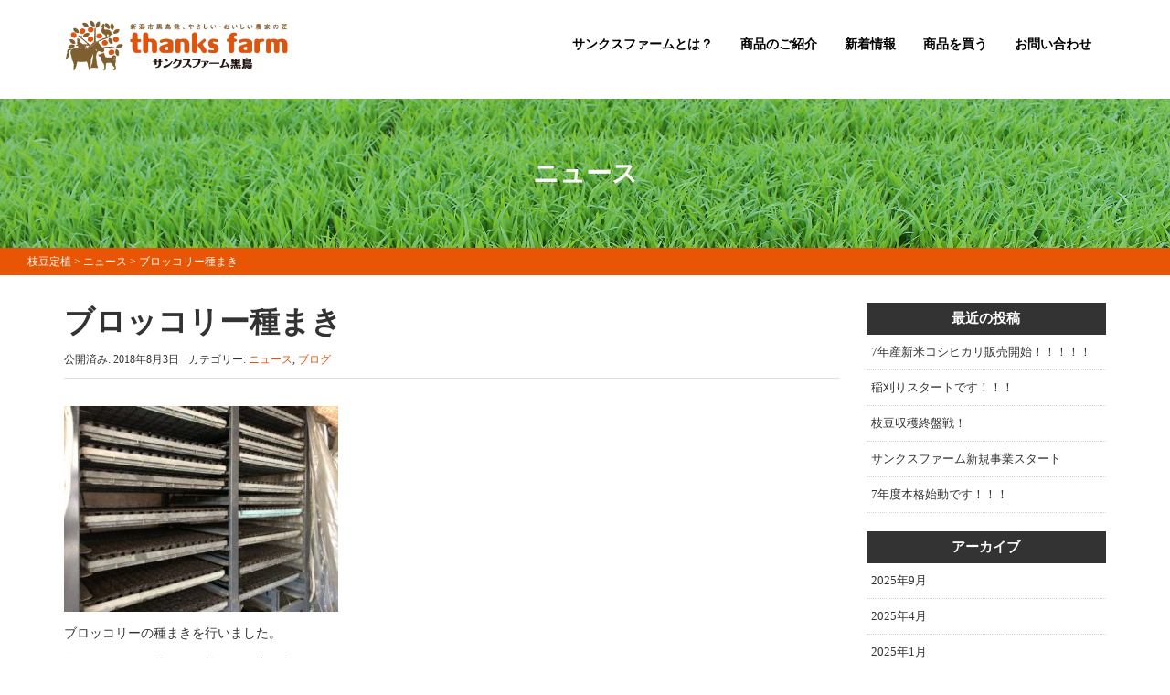

--- FILE ---
content_type: text/html; charset=UTF-8
request_url: https://thanksfarm.jp/news/%E3%83%96%E3%83%AD%E3%83%83%E3%82%B3%E3%83%AA%E3%83%BC%E7%A8%AE%E3%81%BE%E3%81%8D/
body_size: 11917
content:
<!DOCTYPE html>
<html dir="ltr" lang="ja" prefix="og: https://ogp.me/ns#">
<head prefix="og: http://ogp.me/ns# fb: http://ogp.me/ns/fb# article: http://ogp.me/ns/article#">
	<meta charset="UTF-8">
	<meta name="viewport" content="width=device-width, initial-scale=1.0, maximum-scale=1.0, user-scalable=0" />
	<link rel="pingback" href="https://thanksfarm.jp/wpthank/xmlrpc.php" />
	<link rel="stylesheet" href="https://thanksfarm.jp/wpthank/wp-content/themes/thanksfarm/css/jquery.bxslider.css">
	<!--[if lt IE 9]>
	<script src="https://thanksfarm.jp/wpthank/wp-content/themes/habakiri/js/html5shiv.min.js"></script>
	<![endif]-->
	<title>ブロッコリー種まき | サンクス・ファーム黒島</title>

		<!-- All in One SEO 4.6.3 - aioseo.com -->
		<meta name="robots" content="max-image-preview:large" />
		<link rel="canonical" href="https://thanksfarm.jp/news/%e3%83%96%e3%83%ad%e3%83%83%e3%82%b3%e3%83%aa%e3%83%bc%e7%a8%ae%e3%81%be%e3%81%8d/" />
		<meta name="generator" content="All in One SEO (AIOSEO) 4.6.3" />
		<meta property="og:locale" content="ja_JP" />
		<meta property="og:site_name" content="サンクス・ファーム黒島 | サンクスファーム黒鳥は新潟市西区、旧黒埼町で株式会社として、 米、黒埼茶豆等を生産し、地域を担う組織を目標とする会社です。" />
		<meta property="og:type" content="article" />
		<meta property="og:title" content="ブロッコリー種まき | サンクス・ファーム黒島" />
		<meta property="og:url" content="https://thanksfarm.jp/news/%e3%83%96%e3%83%ad%e3%83%83%e3%82%b3%e3%83%aa%e3%83%bc%e7%a8%ae%e3%81%be%e3%81%8d/" />
		<meta property="article:published_time" content="2018-08-03T09:45:02+00:00" />
		<meta property="article:modified_time" content="2018-08-03T09:45:02+00:00" />
		<meta name="twitter:card" content="summary_large_image" />
		<meta name="twitter:title" content="ブロッコリー種まき | サンクス・ファーム黒島" />
		<script type="application/ld+json" class="aioseo-schema">
			{"@context":"https:\/\/schema.org","@graph":[{"@type":"Article","@id":"https:\/\/thanksfarm.jp\/news\/%e3%83%96%e3%83%ad%e3%83%83%e3%82%b3%e3%83%aa%e3%83%bc%e7%a8%ae%e3%81%be%e3%81%8d\/#article","name":"\u30d6\u30ed\u30c3\u30b3\u30ea\u30fc\u7a2e\u307e\u304d | \u30b5\u30f3\u30af\u30b9\u30fb\u30d5\u30a1\u30fc\u30e0\u9ed2\u5cf6","headline":"\u30d6\u30ed\u30c3\u30b3\u30ea\u30fc\u7a2e\u307e\u304d","author":{"@id":"https:\/\/thanksfarm.jp\/author\/thanks01\/#author"},"publisher":{"@id":"https:\/\/thanksfarm.jp\/#organization"},"image":{"@type":"ImageObject","url":"https:\/\/thanksfarm.jp\/wpthank\/wp-content\/uploads\/2018\/08\/a-300x225.jpeg","@id":"https:\/\/thanksfarm.jp\/news\/%e3%83%96%e3%83%ad%e3%83%83%e3%82%b3%e3%83%aa%e3%83%bc%e7%a8%ae%e3%81%be%e3%81%8d\/#articleImage"},"datePublished":"2018-08-03T18:45:02+09:00","dateModified":"2018-08-03T18:45:02+09:00","inLanguage":"ja","mainEntityOfPage":{"@id":"https:\/\/thanksfarm.jp\/news\/%e3%83%96%e3%83%ad%e3%83%83%e3%82%b3%e3%83%aa%e3%83%bc%e7%a8%ae%e3%81%be%e3%81%8d\/#webpage"},"isPartOf":{"@id":"https:\/\/thanksfarm.jp\/news\/%e3%83%96%e3%83%ad%e3%83%83%e3%82%b3%e3%83%aa%e3%83%bc%e7%a8%ae%e3%81%be%e3%81%8d\/#webpage"},"articleSection":"\u30cb\u30e5\u30fc\u30b9, \u30d6\u30ed\u30b0"},{"@type":"BreadcrumbList","@id":"https:\/\/thanksfarm.jp\/news\/%e3%83%96%e3%83%ad%e3%83%83%e3%82%b3%e3%83%aa%e3%83%bc%e7%a8%ae%e3%81%be%e3%81%8d\/#breadcrumblist","itemListElement":[{"@type":"ListItem","@id":"https:\/\/thanksfarm.jp\/#listItem","position":1,"name":"\u5bb6","item":"https:\/\/thanksfarm.jp\/","nextItem":"https:\/\/thanksfarm.jp\/news\/#listItem"},{"@type":"ListItem","@id":"https:\/\/thanksfarm.jp\/news\/#listItem","position":2,"name":"\u30cb\u30e5\u30fc\u30b9","item":"https:\/\/thanksfarm.jp\/news\/","nextItem":"https:\/\/thanksfarm.jp\/news\/%e3%83%96%e3%83%ad%e3%83%83%e3%82%b3%e3%83%aa%e3%83%bc%e7%a8%ae%e3%81%be%e3%81%8d\/#listItem","previousItem":"https:\/\/thanksfarm.jp\/#listItem"},{"@type":"ListItem","@id":"https:\/\/thanksfarm.jp\/news\/%e3%83%96%e3%83%ad%e3%83%83%e3%82%b3%e3%83%aa%e3%83%bc%e7%a8%ae%e3%81%be%e3%81%8d\/#listItem","position":3,"name":"\u30d6\u30ed\u30c3\u30b3\u30ea\u30fc\u7a2e\u307e\u304d","previousItem":"https:\/\/thanksfarm.jp\/news\/#listItem"}]},{"@type":"Organization","@id":"https:\/\/thanksfarm.jp\/#organization","name":"\u30b5\u30f3\u30af\u30b9\u30fb\u30d5\u30a1\u30fc\u30e0\u9ed2\u5cf6","url":"https:\/\/thanksfarm.jp\/"},{"@type":"Person","@id":"https:\/\/thanksfarm.jp\/author\/thanks01\/#author","url":"https:\/\/thanksfarm.jp\/author\/thanks01\/","name":"farmthanks"},{"@type":"WebPage","@id":"https:\/\/thanksfarm.jp\/news\/%e3%83%96%e3%83%ad%e3%83%83%e3%82%b3%e3%83%aa%e3%83%bc%e7%a8%ae%e3%81%be%e3%81%8d\/#webpage","url":"https:\/\/thanksfarm.jp\/news\/%e3%83%96%e3%83%ad%e3%83%83%e3%82%b3%e3%83%aa%e3%83%bc%e7%a8%ae%e3%81%be%e3%81%8d\/","name":"\u30d6\u30ed\u30c3\u30b3\u30ea\u30fc\u7a2e\u307e\u304d | \u30b5\u30f3\u30af\u30b9\u30fb\u30d5\u30a1\u30fc\u30e0\u9ed2\u5cf6","inLanguage":"ja","isPartOf":{"@id":"https:\/\/thanksfarm.jp\/#website"},"breadcrumb":{"@id":"https:\/\/thanksfarm.jp\/news\/%e3%83%96%e3%83%ad%e3%83%83%e3%82%b3%e3%83%aa%e3%83%bc%e7%a8%ae%e3%81%be%e3%81%8d\/#breadcrumblist"},"author":{"@id":"https:\/\/thanksfarm.jp\/author\/thanks01\/#author"},"creator":{"@id":"https:\/\/thanksfarm.jp\/author\/thanks01\/#author"},"datePublished":"2018-08-03T18:45:02+09:00","dateModified":"2018-08-03T18:45:02+09:00"},{"@type":"WebSite","@id":"https:\/\/thanksfarm.jp\/#website","url":"https:\/\/thanksfarm.jp\/","name":"\u30b5\u30f3\u30af\u30b9\u30fb\u30d5\u30a1\u30fc\u30e0\u9ed2\u5cf6","description":"\u30b5\u30f3\u30af\u30b9\u30d5\u30a1\u30fc\u30e0\u9ed2\u9ce5\u306f\u65b0\u6f5f\u5e02\u897f\u533a\u3001\u65e7\u9ed2\u57fc\u753a\u3067\u682a\u5f0f\u4f1a\u793e\u3068\u3057\u3066\u3001 \u7c73\u3001\u9ed2\u57fc\u8336\u8c46\u7b49\u3092\u751f\u7523\u3057\u3001\u5730\u57df\u3092\u62c5\u3046\u7d44\u7e54\u3092\u76ee\u6a19\u3068\u3059\u308b\u4f1a\u793e\u3067\u3059\u3002","inLanguage":"ja","publisher":{"@id":"https:\/\/thanksfarm.jp\/#organization"}}]}
		</script>
		<!-- All in One SEO -->

<link rel='dns-prefetch' href='//www.googletagmanager.com' />
<link rel="alternate" type="application/rss+xml" title="サンクス・ファーム黒島 &raquo; フィード" href="https://thanksfarm.jp/feed/" />
<link rel="alternate" type="application/rss+xml" title="サンクス・ファーム黒島 &raquo; コメントフィード" href="https://thanksfarm.jp/comments/feed/" />
<script type="text/javascript">
/* <![CDATA[ */
window._wpemojiSettings = {"baseUrl":"https:\/\/s.w.org\/images\/core\/emoji\/14.0.0\/72x72\/","ext":".png","svgUrl":"https:\/\/s.w.org\/images\/core\/emoji\/14.0.0\/svg\/","svgExt":".svg","source":{"concatemoji":"https:\/\/thanksfarm.jp\/wpthank\/wp-includes\/js\/wp-emoji-release.min.js?ver=b614daabf44bf16ea1dbccf5e638f15f"}};
/*! This file is auto-generated */
!function(i,n){var o,s,e;function c(e){try{var t={supportTests:e,timestamp:(new Date).valueOf()};sessionStorage.setItem(o,JSON.stringify(t))}catch(e){}}function p(e,t,n){e.clearRect(0,0,e.canvas.width,e.canvas.height),e.fillText(t,0,0);var t=new Uint32Array(e.getImageData(0,0,e.canvas.width,e.canvas.height).data),r=(e.clearRect(0,0,e.canvas.width,e.canvas.height),e.fillText(n,0,0),new Uint32Array(e.getImageData(0,0,e.canvas.width,e.canvas.height).data));return t.every(function(e,t){return e===r[t]})}function u(e,t,n){switch(t){case"flag":return n(e,"\ud83c\udff3\ufe0f\u200d\u26a7\ufe0f","\ud83c\udff3\ufe0f\u200b\u26a7\ufe0f")?!1:!n(e,"\ud83c\uddfa\ud83c\uddf3","\ud83c\uddfa\u200b\ud83c\uddf3")&&!n(e,"\ud83c\udff4\udb40\udc67\udb40\udc62\udb40\udc65\udb40\udc6e\udb40\udc67\udb40\udc7f","\ud83c\udff4\u200b\udb40\udc67\u200b\udb40\udc62\u200b\udb40\udc65\u200b\udb40\udc6e\u200b\udb40\udc67\u200b\udb40\udc7f");case"emoji":return!n(e,"\ud83e\udef1\ud83c\udffb\u200d\ud83e\udef2\ud83c\udfff","\ud83e\udef1\ud83c\udffb\u200b\ud83e\udef2\ud83c\udfff")}return!1}function f(e,t,n){var r="undefined"!=typeof WorkerGlobalScope&&self instanceof WorkerGlobalScope?new OffscreenCanvas(300,150):i.createElement("canvas"),a=r.getContext("2d",{willReadFrequently:!0}),o=(a.textBaseline="top",a.font="600 32px Arial",{});return e.forEach(function(e){o[e]=t(a,e,n)}),o}function t(e){var t=i.createElement("script");t.src=e,t.defer=!0,i.head.appendChild(t)}"undefined"!=typeof Promise&&(o="wpEmojiSettingsSupports",s=["flag","emoji"],n.supports={everything:!0,everythingExceptFlag:!0},e=new Promise(function(e){i.addEventListener("DOMContentLoaded",e,{once:!0})}),new Promise(function(t){var n=function(){try{var e=JSON.parse(sessionStorage.getItem(o));if("object"==typeof e&&"number"==typeof e.timestamp&&(new Date).valueOf()<e.timestamp+604800&&"object"==typeof e.supportTests)return e.supportTests}catch(e){}return null}();if(!n){if("undefined"!=typeof Worker&&"undefined"!=typeof OffscreenCanvas&&"undefined"!=typeof URL&&URL.createObjectURL&&"undefined"!=typeof Blob)try{var e="postMessage("+f.toString()+"("+[JSON.stringify(s),u.toString(),p.toString()].join(",")+"));",r=new Blob([e],{type:"text/javascript"}),a=new Worker(URL.createObjectURL(r),{name:"wpTestEmojiSupports"});return void(a.onmessage=function(e){c(n=e.data),a.terminate(),t(n)})}catch(e){}c(n=f(s,u,p))}t(n)}).then(function(e){for(var t in e)n.supports[t]=e[t],n.supports.everything=n.supports.everything&&n.supports[t],"flag"!==t&&(n.supports.everythingExceptFlag=n.supports.everythingExceptFlag&&n.supports[t]);n.supports.everythingExceptFlag=n.supports.everythingExceptFlag&&!n.supports.flag,n.DOMReady=!1,n.readyCallback=function(){n.DOMReady=!0}}).then(function(){return e}).then(function(){var e;n.supports.everything||(n.readyCallback(),(e=n.source||{}).concatemoji?t(e.concatemoji):e.wpemoji&&e.twemoji&&(t(e.twemoji),t(e.wpemoji)))}))}((window,document),window._wpemojiSettings);
/* ]]> */
</script>
<link rel='stylesheet' id='sbi_styles-css' href='https://thanksfarm.jp/wpthank/wp-content/plugins/instagram-feed/css/sbi-styles.min.css?ver=6.3.1' type='text/css' media='all' />
<style id='wp-emoji-styles-inline-css' type='text/css'>

	img.wp-smiley, img.emoji {
		display: inline !important;
		border: none !important;
		box-shadow: none !important;
		height: 1em !important;
		width: 1em !important;
		margin: 0 0.07em !important;
		vertical-align: -0.1em !important;
		background: none !important;
		padding: 0 !important;
	}
</style>
<link rel='stylesheet' id='wp-block-library-css' href='https://thanksfarm.jp/wpthank/wp-includes/css/dist/block-library/style.min.css?ver=b614daabf44bf16ea1dbccf5e638f15f' type='text/css' media='all' />
<style id='classic-theme-styles-inline-css' type='text/css'>
/*! This file is auto-generated */
.wp-block-button__link{color:#fff;background-color:#32373c;border-radius:9999px;box-shadow:none;text-decoration:none;padding:calc(.667em + 2px) calc(1.333em + 2px);font-size:1.125em}.wp-block-file__button{background:#32373c;color:#fff;text-decoration:none}
</style>
<style id='global-styles-inline-css' type='text/css'>
body{--wp--preset--color--black: #000000;--wp--preset--color--cyan-bluish-gray: #abb8c3;--wp--preset--color--white: #ffffff;--wp--preset--color--pale-pink: #f78da7;--wp--preset--color--vivid-red: #cf2e2e;--wp--preset--color--luminous-vivid-orange: #ff6900;--wp--preset--color--luminous-vivid-amber: #fcb900;--wp--preset--color--light-green-cyan: #7bdcb5;--wp--preset--color--vivid-green-cyan: #00d084;--wp--preset--color--pale-cyan-blue: #8ed1fc;--wp--preset--color--vivid-cyan-blue: #0693e3;--wp--preset--color--vivid-purple: #9b51e0;--wp--preset--gradient--vivid-cyan-blue-to-vivid-purple: linear-gradient(135deg,rgba(6,147,227,1) 0%,rgb(155,81,224) 100%);--wp--preset--gradient--light-green-cyan-to-vivid-green-cyan: linear-gradient(135deg,rgb(122,220,180) 0%,rgb(0,208,130) 100%);--wp--preset--gradient--luminous-vivid-amber-to-luminous-vivid-orange: linear-gradient(135deg,rgba(252,185,0,1) 0%,rgba(255,105,0,1) 100%);--wp--preset--gradient--luminous-vivid-orange-to-vivid-red: linear-gradient(135deg,rgba(255,105,0,1) 0%,rgb(207,46,46) 100%);--wp--preset--gradient--very-light-gray-to-cyan-bluish-gray: linear-gradient(135deg,rgb(238,238,238) 0%,rgb(169,184,195) 100%);--wp--preset--gradient--cool-to-warm-spectrum: linear-gradient(135deg,rgb(74,234,220) 0%,rgb(151,120,209) 20%,rgb(207,42,186) 40%,rgb(238,44,130) 60%,rgb(251,105,98) 80%,rgb(254,248,76) 100%);--wp--preset--gradient--blush-light-purple: linear-gradient(135deg,rgb(255,206,236) 0%,rgb(152,150,240) 100%);--wp--preset--gradient--blush-bordeaux: linear-gradient(135deg,rgb(254,205,165) 0%,rgb(254,45,45) 50%,rgb(107,0,62) 100%);--wp--preset--gradient--luminous-dusk: linear-gradient(135deg,rgb(255,203,112) 0%,rgb(199,81,192) 50%,rgb(65,88,208) 100%);--wp--preset--gradient--pale-ocean: linear-gradient(135deg,rgb(255,245,203) 0%,rgb(182,227,212) 50%,rgb(51,167,181) 100%);--wp--preset--gradient--electric-grass: linear-gradient(135deg,rgb(202,248,128) 0%,rgb(113,206,126) 100%);--wp--preset--gradient--midnight: linear-gradient(135deg,rgb(2,3,129) 0%,rgb(40,116,252) 100%);--wp--preset--font-size--small: 13px;--wp--preset--font-size--medium: 20px;--wp--preset--font-size--large: 36px;--wp--preset--font-size--x-large: 42px;--wp--preset--spacing--20: 0.44rem;--wp--preset--spacing--30: 0.67rem;--wp--preset--spacing--40: 1rem;--wp--preset--spacing--50: 1.5rem;--wp--preset--spacing--60: 2.25rem;--wp--preset--spacing--70: 3.38rem;--wp--preset--spacing--80: 5.06rem;--wp--preset--shadow--natural: 6px 6px 9px rgba(0, 0, 0, 0.2);--wp--preset--shadow--deep: 12px 12px 50px rgba(0, 0, 0, 0.4);--wp--preset--shadow--sharp: 6px 6px 0px rgba(0, 0, 0, 0.2);--wp--preset--shadow--outlined: 6px 6px 0px -3px rgba(255, 255, 255, 1), 6px 6px rgba(0, 0, 0, 1);--wp--preset--shadow--crisp: 6px 6px 0px rgba(0, 0, 0, 1);}:where(.is-layout-flex){gap: 0.5em;}:where(.is-layout-grid){gap: 0.5em;}body .is-layout-flow > .alignleft{float: left;margin-inline-start: 0;margin-inline-end: 2em;}body .is-layout-flow > .alignright{float: right;margin-inline-start: 2em;margin-inline-end: 0;}body .is-layout-flow > .aligncenter{margin-left: auto !important;margin-right: auto !important;}body .is-layout-constrained > .alignleft{float: left;margin-inline-start: 0;margin-inline-end: 2em;}body .is-layout-constrained > .alignright{float: right;margin-inline-start: 2em;margin-inline-end: 0;}body .is-layout-constrained > .aligncenter{margin-left: auto !important;margin-right: auto !important;}body .is-layout-constrained > :where(:not(.alignleft):not(.alignright):not(.alignfull)){max-width: var(--wp--style--global--content-size);margin-left: auto !important;margin-right: auto !important;}body .is-layout-constrained > .alignwide{max-width: var(--wp--style--global--wide-size);}body .is-layout-flex{display: flex;}body .is-layout-flex{flex-wrap: wrap;align-items: center;}body .is-layout-flex > *{margin: 0;}body .is-layout-grid{display: grid;}body .is-layout-grid > *{margin: 0;}:where(.wp-block-columns.is-layout-flex){gap: 2em;}:where(.wp-block-columns.is-layout-grid){gap: 2em;}:where(.wp-block-post-template.is-layout-flex){gap: 1.25em;}:where(.wp-block-post-template.is-layout-grid){gap: 1.25em;}.has-black-color{color: var(--wp--preset--color--black) !important;}.has-cyan-bluish-gray-color{color: var(--wp--preset--color--cyan-bluish-gray) !important;}.has-white-color{color: var(--wp--preset--color--white) !important;}.has-pale-pink-color{color: var(--wp--preset--color--pale-pink) !important;}.has-vivid-red-color{color: var(--wp--preset--color--vivid-red) !important;}.has-luminous-vivid-orange-color{color: var(--wp--preset--color--luminous-vivid-orange) !important;}.has-luminous-vivid-amber-color{color: var(--wp--preset--color--luminous-vivid-amber) !important;}.has-light-green-cyan-color{color: var(--wp--preset--color--light-green-cyan) !important;}.has-vivid-green-cyan-color{color: var(--wp--preset--color--vivid-green-cyan) !important;}.has-pale-cyan-blue-color{color: var(--wp--preset--color--pale-cyan-blue) !important;}.has-vivid-cyan-blue-color{color: var(--wp--preset--color--vivid-cyan-blue) !important;}.has-vivid-purple-color{color: var(--wp--preset--color--vivid-purple) !important;}.has-black-background-color{background-color: var(--wp--preset--color--black) !important;}.has-cyan-bluish-gray-background-color{background-color: var(--wp--preset--color--cyan-bluish-gray) !important;}.has-white-background-color{background-color: var(--wp--preset--color--white) !important;}.has-pale-pink-background-color{background-color: var(--wp--preset--color--pale-pink) !important;}.has-vivid-red-background-color{background-color: var(--wp--preset--color--vivid-red) !important;}.has-luminous-vivid-orange-background-color{background-color: var(--wp--preset--color--luminous-vivid-orange) !important;}.has-luminous-vivid-amber-background-color{background-color: var(--wp--preset--color--luminous-vivid-amber) !important;}.has-light-green-cyan-background-color{background-color: var(--wp--preset--color--light-green-cyan) !important;}.has-vivid-green-cyan-background-color{background-color: var(--wp--preset--color--vivid-green-cyan) !important;}.has-pale-cyan-blue-background-color{background-color: var(--wp--preset--color--pale-cyan-blue) !important;}.has-vivid-cyan-blue-background-color{background-color: var(--wp--preset--color--vivid-cyan-blue) !important;}.has-vivid-purple-background-color{background-color: var(--wp--preset--color--vivid-purple) !important;}.has-black-border-color{border-color: var(--wp--preset--color--black) !important;}.has-cyan-bluish-gray-border-color{border-color: var(--wp--preset--color--cyan-bluish-gray) !important;}.has-white-border-color{border-color: var(--wp--preset--color--white) !important;}.has-pale-pink-border-color{border-color: var(--wp--preset--color--pale-pink) !important;}.has-vivid-red-border-color{border-color: var(--wp--preset--color--vivid-red) !important;}.has-luminous-vivid-orange-border-color{border-color: var(--wp--preset--color--luminous-vivid-orange) !important;}.has-luminous-vivid-amber-border-color{border-color: var(--wp--preset--color--luminous-vivid-amber) !important;}.has-light-green-cyan-border-color{border-color: var(--wp--preset--color--light-green-cyan) !important;}.has-vivid-green-cyan-border-color{border-color: var(--wp--preset--color--vivid-green-cyan) !important;}.has-pale-cyan-blue-border-color{border-color: var(--wp--preset--color--pale-cyan-blue) !important;}.has-vivid-cyan-blue-border-color{border-color: var(--wp--preset--color--vivid-cyan-blue) !important;}.has-vivid-purple-border-color{border-color: var(--wp--preset--color--vivid-purple) !important;}.has-vivid-cyan-blue-to-vivid-purple-gradient-background{background: var(--wp--preset--gradient--vivid-cyan-blue-to-vivid-purple) !important;}.has-light-green-cyan-to-vivid-green-cyan-gradient-background{background: var(--wp--preset--gradient--light-green-cyan-to-vivid-green-cyan) !important;}.has-luminous-vivid-amber-to-luminous-vivid-orange-gradient-background{background: var(--wp--preset--gradient--luminous-vivid-amber-to-luminous-vivid-orange) !important;}.has-luminous-vivid-orange-to-vivid-red-gradient-background{background: var(--wp--preset--gradient--luminous-vivid-orange-to-vivid-red) !important;}.has-very-light-gray-to-cyan-bluish-gray-gradient-background{background: var(--wp--preset--gradient--very-light-gray-to-cyan-bluish-gray) !important;}.has-cool-to-warm-spectrum-gradient-background{background: var(--wp--preset--gradient--cool-to-warm-spectrum) !important;}.has-blush-light-purple-gradient-background{background: var(--wp--preset--gradient--blush-light-purple) !important;}.has-blush-bordeaux-gradient-background{background: var(--wp--preset--gradient--blush-bordeaux) !important;}.has-luminous-dusk-gradient-background{background: var(--wp--preset--gradient--luminous-dusk) !important;}.has-pale-ocean-gradient-background{background: var(--wp--preset--gradient--pale-ocean) !important;}.has-electric-grass-gradient-background{background: var(--wp--preset--gradient--electric-grass) !important;}.has-midnight-gradient-background{background: var(--wp--preset--gradient--midnight) !important;}.has-small-font-size{font-size: var(--wp--preset--font-size--small) !important;}.has-medium-font-size{font-size: var(--wp--preset--font-size--medium) !important;}.has-large-font-size{font-size: var(--wp--preset--font-size--large) !important;}.has-x-large-font-size{font-size: var(--wp--preset--font-size--x-large) !important;}
.wp-block-navigation a:where(:not(.wp-element-button)){color: inherit;}
:where(.wp-block-post-template.is-layout-flex){gap: 1.25em;}:where(.wp-block-post-template.is-layout-grid){gap: 1.25em;}
:where(.wp-block-columns.is-layout-flex){gap: 2em;}:where(.wp-block-columns.is-layout-grid){gap: 2em;}
.wp-block-pullquote{font-size: 1.5em;line-height: 1.6;}
</style>
<link rel='stylesheet' id='habakiri-assets-css' href='https://thanksfarm.jp/wpthank/wp-content/themes/habakiri/css/assets.min.css?ver=0.1.2' type='text/css' media='all' />
<link rel='stylesheet' id='habakiri-css' href='https://thanksfarm.jp/wpthank/wp-content/themes/habakiri/style.min.css?ver=0.1.2' type='text/css' media='all' />
<link rel='stylesheet' id='thanksfarm-css' href='https://thanksfarm.jp/wpthank/wp-content/themes/thanksfarm/style.css?ver=0.1.2' type='text/css' media='all' />
<!--n2css--><script type="text/javascript" src="https://thanksfarm.jp/wpthank/wp-includes/js/jquery/jquery.min.js?ver=3.7.1" id="jquery-core-js"></script>
<script type="text/javascript" src="https://thanksfarm.jp/wpthank/wp-includes/js/jquery/jquery-migrate.min.js?ver=3.4.1" id="jquery-migrate-js"></script>

<!-- Site Kit によって追加された Google タグ（gtag.js）スニペット -->
<!-- Google アナリティクス スニペット (Site Kit が追加) -->
<script type="text/javascript" src="https://www.googletagmanager.com/gtag/js?id=GT-KFHGPBM" id="google_gtagjs-js" async></script>
<script type="text/javascript" id="google_gtagjs-js-after">
/* <![CDATA[ */
window.dataLayer = window.dataLayer || [];function gtag(){dataLayer.push(arguments);}
gtag("set","linker",{"domains":["thanksfarm.jp"]});
gtag("js", new Date());
gtag("set", "developer_id.dZTNiMT", true);
gtag("config", "GT-KFHGPBM");
/* ]]> */
</script>
<link rel="https://api.w.org/" href="https://thanksfarm.jp/wp-json/" /><link rel="alternate" type="application/json" href="https://thanksfarm.jp/wp-json/wp/v2/posts/381" /><link rel="EditURI" type="application/rsd+xml" title="RSD" href="https://thanksfarm.jp/wpthank/xmlrpc.php?rsd" />
<link rel="alternate" type="application/json+oembed" href="https://thanksfarm.jp/wp-json/oembed/1.0/embed?url=https%3A%2F%2Fthanksfarm.jp%2Fnews%2F%25e3%2583%2596%25e3%2583%25ad%25e3%2583%2583%25e3%2582%25b3%25e3%2583%25aa%25e3%2583%25bc%25e7%25a8%25ae%25e3%2581%25be%25e3%2581%258d%2F" />
<link rel="alternate" type="text/xml+oembed" href="https://thanksfarm.jp/wp-json/oembed/1.0/embed?url=https%3A%2F%2Fthanksfarm.jp%2Fnews%2F%25e3%2583%2596%25e3%2583%25ad%25e3%2583%2583%25e3%2582%25b3%25e3%2583%25aa%25e3%2583%25bc%25e7%25a8%25ae%25e3%2581%25be%25e3%2581%258d%2F&#038;format=xml" />
   <script type="text/javascript">
   var _gaq = _gaq || [];
   _gaq.push(['_setAccount', 'G-4CXCQ1EMLV']);
   _gaq.push(['_trackPageview']);
   (function() {
   var ga = document.createElement('script'); ga.type = 'text/javascript'; ga.async = true;
   ga.src = ('https:' == document.location.protocol ? 'https://ssl' : 'http://www') + '.google-analytics.com/ga.js';
   var s = document.getElementsByTagName('script')[0]; s.parentNode.insertBefore(ga, s);
   })();
   </script>

		<!-- GA Google Analytics @ https://m0n.co/ga -->
		<script async src="https://www.googletagmanager.com/gtag/js?id=G-TJ1BB3JDRV"></script>
		<script>
			window.dataLayer = window.dataLayer || [];
			function gtag(){dataLayer.push(arguments);}
			gtag('js', new Date());
			gtag('config', 'G-TJ1BB3JDRV');
		</script>

	<meta name="generator" content="Site Kit by Google 1.170.0" /><style>a{color:#dd5511}a:focus,a:active,a:hover{color:#e5a502}.site-branding a{color:#000}.responsive-nav a{color:#000;font-size:12px}.responsive-nav a small{color:#777;font-size:10px}.responsive-nav a:hover small,.responsive-nav a:active small,.responsive-nav .current-menu-item small,.responsive-nav .current-menu-ancestor small,.responsive-nav .current-menu-parent small,.responsive-nav .current_page_item small,.responsive-nav .current_page_parent small{color:#777}.responsive-nav .menu>.menu-item>a,.header--transparency.header--fixed--is_scrolled .responsive-nav .menu>.menu-item>a{background-color:transparent;padding:23px 15px}.responsive-nav .menu>.menu-item>a:hover,.responsive-nav .menu>.menu-item>a:active,.responsive-nav .menu>.current-menu-item>a,.responsive-nav .menu>.current-menu-ancestor>a,.responsive-nav .menu>.current-menu-parent>a,.responsive-nav .menu>.current_page_item>a,.responsive-nav .menu>.current_page_parent>a,.header--transparency.header--fixed--is_scrolled .responsive-nav .menu>.menu-item>a:hover,.header--transparency.header--fixed--is_scrolled .responsive-nav .menu>.menu-item>a:active,.header--transparency.header--fixed--is_scrolled .responsive-nav .menu>.current-menu-item>a,.header--transparency.header--fixed--is_scrolled .responsive-nav .menu>.current-menu-ancestor>a,.header--transparency.header--fixed--is_scrolled .responsive-nav .menu>.current-menu-parent>a,.header--transparency.header--fixed--is_scrolled .responsive-nav .menu>.current_page_item>a,.header--transparency.header--fixed--is_scrolled .responsive-nav .menu>.current_page_parent>a{background-color:transparent;color:#e85504}.responsive-nav .sub-menu a{background-color:#000;color:#777}.responsive-nav .sub-menu a:hover,.responsive-nav .sub-menu a:active,.responsive-nav .sub-menu .current-menu-item a,.responsive-nav .sub-menu .current-menu-ancestor a,.responsive-nav .sub-menu .current-menu-parent a,.responsive-nav .sub-menu .current_page_item a,.responsive-nav .sub-menu .current_page_parent a{background-color:#191919;color:#e85504}.off-canvas-nav{font-size:12px}.responsive-nav,.header--transparency.header--fixed--is_scrolled .responsive-nav{background-color:transparent}#responsive-btn{background-color:transparent;border-color:#eee;color:#000}#responsive-btn:hover{background-color:#f5f5f5;border-color:#eee;color:#000}.habakiri-slider__transparent-layer{background-color:rgba( 0,0,0, 0.1 )}.page-header{background-color:#222;color:#fff}.pagination>li>a{color:#dd5511}.pagination>li>span{background-color:#dd5511;border-color:#dd5511}.pagination>li>a:focus,.pagination>li>a:hover,.pagination>li>span:focus,.pagination>li>span:hover{color:#e5a502}.header{background-color:#fff}.header--transparency.header--fixed--is_scrolled{background-color:#fff !important}.footer{background-color:#111113}.footer-widget-area a{color:#777}.footer-widget-area,.footer-widget-area .widget_calendar #wp-calendar caption{color:#555}.footer-widget-area .widget_calendar #wp-calendar,.footer-widget-area .widget_calendar #wp-calendar *{border-color:#555}@media(min-width:992px){.responsive-nav{display:block}.off-canvas-nav,#responsive-btn{display:none !important}.header--2row{padding-bottom:0}.header--2row .header__col,.header--center .header__col{display:block}.header--2row .responsive-nav,.header--center .responsive-nav{margin-right:-1000px;margin-left:-1000px;padding-right:1000px;padding-left:1000px}.header--2row .site-branding,.header--center .site-branding{padding-bottom:0}.header--center .site-branding{text-align:center}}</style><link rel="icon" href="https://thanksfarm.jp/wpthank/wp-content/uploads/2024/01/favicon.png" sizes="32x32" />
<link rel="icon" href="https://thanksfarm.jp/wpthank/wp-content/uploads/2024/01/favicon.png" sizes="192x192" />
<link rel="apple-touch-icon" href="https://thanksfarm.jp/wpthank/wp-content/uploads/2024/01/favicon.png" />
<meta name="msapplication-TileImage" content="https://thanksfarm.jp/wpthank/wp-content/uploads/2024/01/favicon.png" />
	<script src="https://thanksfarm.jp/wpthank/wp-content/themes/thanksfarm/js/jquery.matchHeight.js"></script>
	<script src="https://thanksfarm.jp/wpthank/wp-content/themes/thanksfarm/js/jquery.bxslider.min.js"></script>
<script>
jQuery(document).ready(function($){

/* ================================================================================ //
bxSlider */	
$('.bxslider').bxSlider({
	auto: true,
	infiniteLoop: true, // true
	mode: 'fade',
	minSlides: 3
});

/* ================================================================================ //
matchHeight */	

$('.blog_block').matchHeight();

/* ================================================================================ //
top window size fit */

$(document).ready(function () {
    hsize = $(window).height();
    hsize -= 98 ;
    $("#slider").css("height", hsize + "px");
});

/* ================================================================================ //
TOPメッセージを送らせて表示 */
$(function(){
    $(".top_medssage").css({opacity:'0'});
    $(".habakiri-slider").css({opacity:'0'});
    $("header").css({opacity:'0'});
    setTimeout(function(){
        $(".top_medssage").stop().animate({opacity:'1'},2500);
    },1000);
    $(".habakiri-slider").stop().animate({opacity:'1'},2000);
    $("header").stop().animate({opacity:'1'},2000);
})

/* ================================================================================ //
要素が可視化に入ったらフェードイン */
$(function(){
    $(window).scroll(function (){
        $('.fadein').each(function(){
            var elemPos = $(this).offset().top;
            var scroll = $(window).scrollTop();
            var windowHeight = $(window).height();
            if (scroll > elemPos - windowHeight + 200){
                $(this).addClass('scrollin');
            }
        });
    });
});

});
</script>
<div id="fb-root"></div>
<script>(function(d, s, id) {
  var js, fjs = d.getElementsByTagName(s)[0];
  if (d.getElementById(id)) return;
  js = d.createElement(s); js.id = id;
  js.src = "//connect.facebook.net/ja_JP/sdk.js#xfbml=1&version=v2.8";
  fjs.parentNode.insertBefore(js, fjs);
}(document, 'script', 'facebook-jssdk'));</script>

<!-- Google tag (gtag.js) -->
<script async src="https://www.googletagmanager.com/gtag/js?id=G-4CXCQ1EMLV"></script>
<script>
  window.dataLayer = window.dataLayer || [];
  function gtag(){dataLayer.push(arguments);}
  gtag('js', new Date());

  gtag('config', 'G-4CXCQ1EMLV');
</script>
	
</head>
<body data-rsssl=1 class="post-template-default single single-post postid-381 single-format-standard blog-template-single-right-sidebar">



<div id="container">

		<header id="header" class="header header--default ">
				<div class="container">
			<div class="row header__content">
				<div class="col-xs-10 col-md-4 header__col">
					
<div class="site-branding">
	<h1 class="site-branding__heading">
		<a href="https://thanksfarm.jp/" rel="home"><img src="https://thanksfarm.jp/wpthank/wp-content/uploads/2017/04/head_logo.png" alt="サンクス・ファーム黒島" class="site-branding__logo" /></a>	</h1>
<!-- end .site-branding --></div>
				<!-- end .header__col --></div>
				<div class="col-xs-2 col-md-8 header__col global-nav-wrapper clearfix">
					
<nav class="global-nav js-responsive-nav nav--hide" role="navigation">
	<div class="menu-global_navi-container"><ul id="menu-global_navi" class="menu"><li id="menu-item-31" class="menu-item menu-item-type-post_type menu-item-object-page menu-item-31"><a href="https://thanksfarm.jp/about/">サンクスファームとは？</a></li>
<li id="menu-item-30" class="menu-item menu-item-type-post_type menu-item-object-page menu-item-has-children menu-item-30"><a href="https://thanksfarm.jp/product/">商品のご紹介</a>
<ul class="sub-menu">
	<li id="menu-item-119" class="menu-item menu-item-type-post_type menu-item-object-page menu-item-119"><a href="https://thanksfarm.jp/product/soybeans/">くろさき茶豆</a></li>
	<li id="menu-item-118" class="menu-item menu-item-type-post_type menu-item-object-page menu-item-118"><a href="https://thanksfarm.jp/product/koshihikari/">こだわりのコシヒカリ</a></li>
	<li id="menu-item-116" class="menu-item menu-item-type-post_type menu-item-object-page menu-item-116"><a href="https://thanksfarm.jp/product/ricecake/">こだわりのお餅</a></li>
	<li id="menu-item-117" class="menu-item menu-item-type-post_type menu-item-object-page menu-item-117"><a href="https://thanksfarm.jp/product/row_ricecake/">生かき餅</a></li>
</ul>
</li>
<li id="menu-item-100" class="menu-item menu-item-type-custom menu-item-object-custom menu-item-100"><a href="https://thanksfarm.jp/news">新着情報</a></li>
<li id="menu-item-166" class="menu-item menu-item-type-custom menu-item-object-custom menu-item-166"><a target="_blank" rel="noopener" href="https://thanksfarm.buyshop.jp/">商品を買う</a></li>
<li id="menu-item-27" class="menu-item menu-item-type-post_type menu-item-object-page menu-item-27"><a href="https://thanksfarm.jp/contact/">お問い合わせ</a></li>
</ul></div><!-- end .global-nav --></nav>
					<div id="responsive-btn"></div>
				<!-- end .header__col --></div>
			<!-- end .row --></div>
		<!-- end .container --></div>

			<!-- end #header --></header>
	<div id="contents">
		

<div class="sub-page-contents">
	<div class="page-header text-center " >
			<div class="container">
					<h1 class="page-header__title ">
					ニュース					</h1>
				<!-- end .container --></div>
		<!-- end .page-header --></div>

<div class="breadcrumbs"><a href="https://thanksfarm.jp/">枝豆定植</a> &gt; <a href="https://thanksfarm.jp/news/">ニュース</a> &gt; <strong>ブロッコリー種まき</strong></div><div class="container">
	<div class="row">
		<div class="col-md-9">
			<main id="main" role="main">
				<article class="article article--single post-381 post type-post status-publish format-standard hentry category-news category-blog">
	<div class="entry">
						<h1 class="entry__title entry-title">ブロッコリー種まき</h1>
								<div class="entry-meta">
			<ul class="entry-meta__list">
				<li class="entry-meta__item published"><time datetime="2018-08-03T18:45:02+09:00">公開済み: 2018年8月3日</time></li><li class="entry-meta__item updated hidden"><time datetime="2018-08-03T18:45:02+09:00">更新: 2018年8月3日</time></li><li class="entry-meta__item categories">カテゴリー: <a href="https://thanksfarm.jp/news/">ニュース</a>, <a href="https://thanksfarm.jp/blog/">ブログ</a></li>			</ul>
		<!-- end .entry-meta --></div>
						<div class="entry__content entry-content">
			<p><img fetchpriority="high" decoding="async" class="alignnone size-medium wp-image-382" src="https://thanksfarm.jp/wpthank/wp-content/uploads/2018/08/a-300x225.jpeg" alt="" width="300" height="225" srcset="https://thanksfarm.jp/wpthank/wp-content/uploads/2018/08/a-300x225.jpeg 300w, https://thanksfarm.jp/wpthank/wp-content/uploads/2018/08/a-768x576.jpeg 768w, https://thanksfarm.jp/wpthank/wp-content/uploads/2018/08/a-1024x768.jpeg 1024w, https://thanksfarm.jp/wpthank/wp-content/uploads/2018/08/a.jpeg 1600w" sizes="(max-width: 300px) 100vw, 300px" /></p>
<p>ブロッコリーの種まきを行いました。</p>
<p>約5000粒まき、苗箱が40枚ここの中に入ってます</p>
<p>頑張って大きく成長してほしいです</p>
		<!-- end .entry__content --></div>
			<!-- end .entry --></div>

				<div class="related-posts">
			<h2 class="related-posts__title h3">関連記事</h2>
			<div class="entries entries--related-posts entries-related-posts">
				<article class="article article--summary post-376 post type-post status-publish format-standard hentry category-news category-blog">

	
		<div class="entry--has_media entry">
			<div class="entry--has_media__inner">
				<div class="entry--has_media__body">
									<h1 class="entry__title entry-title h4"><a href="https://thanksfarm.jp/news/%e8%8c%b6%e8%b1%86%e5%8f%8e%e7%a9%ab%e6%a9%9f%ef%bc%81%ef%bc%81%ef%bc%81/">茶豆収穫機！！！</a></h1>
									<div class="entry__summary">
						<p>茶豆収穫機導入！ 茶豆を収穫機で収穫するのはとても楽なのですが、茶豆の毛が飛んできたりして痒くなります。</p>
					<!-- end .entry__summary --></div>
							<div class="entry-meta">
			<ul class="entry-meta__list">
				<li class="entry-meta__item published"><time datetime="2018-07-31T18:44:27+09:00">公開済み: 2018年7月31日</time></li><li class="entry-meta__item updated hidden"><time datetime="2018-07-31T18:44:27+09:00">更新: 2018年7月31日</time></li><li class="entry-meta__item categories">カテゴリー: <a href="https://thanksfarm.jp/news/">ニュース</a>, <a href="https://thanksfarm.jp/blog/">ブログ</a></li>			</ul>
		<!-- end .entry-meta --></div>
						<!-- end .entry--has_media__body --></div>
			<!-- end .entry--has_media__inner --></div>
		<!-- end .entry--has_media --></div>

	
</article>
<article class="article article--summary post-397 post type-post status-publish format-standard hentry category-news category-blog">

	
		<div class="entry--has_media entry">
			<div class="entry--has_media__inner">
				<div class="entry--has_media__body">
									<h1 class="entry__title entry-title h4"><a href="https://thanksfarm.jp/news/%e7%ac%ac8%e5%9b%9e%e3%82%b5%e3%83%b3%e3%82%af%e3%82%b9%e3%83%95%e3%82%a1%e3%83%bc%e3%83%a0%e9%bb%92%e9%b3%a5%e3%82%b4%e3%83%ab%e3%83%95%e3%82%b3%e3%83%b3%e3%83%9a%e5%89%8d%e6%97%a5%e6%ba%96%e5%82%99/">第8回サンクスファーム黒鳥ゴルフコンペ前日準備！！！</a></h1>
									<div class="entry__summary">
						<p>遂に明日です！ 第8回サンクスファーム黒鳥ゴルフコンペ 165名の参加！ 多くの協賛して頂いた皆様、ありがとうございます。 明日は天候も良さそうなので思いっきり楽しんでプレーした頂きたいと思います！ &nbsp; 優勝カ [&hellip;]</p>
					<!-- end .entry__summary --></div>
							<div class="entry-meta">
			<ul class="entry-meta__list">
				<li class="entry-meta__item published"><time datetime="2018-11-10T16:45:37+09:00">公開済み: 2018年11月10日</time></li><li class="entry-meta__item updated hidden"><time datetime="2018-11-10T16:45:37+09:00">更新: 2018年11月10日</time></li><li class="entry-meta__item categories">カテゴリー: <a href="https://thanksfarm.jp/news/">ニュース</a>, <a href="https://thanksfarm.jp/blog/">ブログ</a></li>			</ul>
		<!-- end .entry-meta --></div>
						<!-- end .entry--has_media__body --></div>
			<!-- end .entry--has_media__inner --></div>
		<!-- end .entry--has_media --></div>

	
</article>
<article class="article article--summary post-354 post type-post status-publish format-standard hentry category-news category-blog">

	
		<div class="entry--has_media entry">
			<div class="entry--has_media__inner">
				<div class="entry--has_media__body">
									<h1 class="entry__title entry-title h4"><a href="https://thanksfarm.jp/news/%e4%b8%87%e4%bb%a3%e3%83%9e%e3%83%ab%e3%82%b7%e3%82%a7/">万代マルシェ</a></h1>
									<div class="entry__summary">
						<p>報告が遅れましたが6月30日に万代ビルボードプレイスで行われたイベントに参加してきました。 フランスで行われている市のような感じで野菜や米などを販売してきました！ また、今週の土曜・日曜に朱鷺メッセで行われるイベントに参 [&hellip;]</p>
					<!-- end .entry__summary --></div>
							<div class="entry-meta">
			<ul class="entry-meta__list">
				<li class="entry-meta__item published"><time datetime="2018-07-19T17:33:46+09:00">公開済み: 2018年7月19日</time></li><li class="entry-meta__item updated hidden"><time datetime="2018-07-19T17:33:46+09:00">更新: 2018年7月19日</time></li><li class="entry-meta__item categories">カテゴリー: <a href="https://thanksfarm.jp/news/">ニュース</a>, <a href="https://thanksfarm.jp/blog/">ブログ</a></li>			</ul>
		<!-- end .entry-meta --></div>
						<!-- end .entry--has_media__body --></div>
			<!-- end .entry--has_media__inner --></div>
		<!-- end .entry--has_media --></div>

	
</article>
			</div>
		</div>
			
</article>
				
			<!-- end #main --></main>
		<!-- end .col-md-9 --></div>
		<div class="col-md-3">
			<aside id="sub">
	<div class="sidebar">
		<div id="recent-posts-2" class="widget sidebar-widget widget_recent_entries">
		<h2 class="sidebar-widget__title h4">最近の投稿</h2>

		<ul>
											<li>
					<a href="https://thanksfarm.jp/news/7%e5%b9%b4%e7%94%a3%e6%96%b0%e7%b1%b3%e3%82%b3%e3%82%b7%e3%83%92%e3%82%ab%e3%83%aa%e8%b2%a9%e5%a3%b2%e9%96%8b%e5%a7%8b%ef%bc%81%ef%bc%81%ef%bc%81%ef%bc%81%ef%bc%81/">7年産新米コシヒカリ販売開始！！！！！</a>
									</li>
											<li>
					<a href="https://thanksfarm.jp/news/%e7%a8%b2%e5%88%88%e3%82%8a%e3%82%b9%e3%82%bf%e3%83%bc%e3%83%88%e3%81%a7%e3%81%99%ef%bc%81%ef%bc%81%ef%bc%81/">稲刈りスタートです！！！</a>
									</li>
											<li>
					<a href="https://thanksfarm.jp/news/%e6%9e%9d%e8%b1%86%e5%8f%8e%e7%a9%ab%e7%b5%82%e7%9b%a4%e6%88%a6%ef%bc%81/">枝豆収穫終盤戦！</a>
									</li>
											<li>
					<a href="https://thanksfarm.jp/news/%e3%82%b5%e3%83%b3%e3%82%af%e3%82%b9%e3%83%95%e3%82%a1%e3%83%bc%e3%83%a0%e6%96%b0%e8%a6%8f%e4%ba%8b%e6%a5%ad%e3%82%b9%e3%82%bf%e3%83%bc%e3%83%88/">サンクスファーム新規事業スタート</a>
									</li>
											<li>
					<a href="https://thanksfarm.jp/news/7%e5%b9%b4%e5%ba%a6%e6%9c%ac%e6%a0%bc%e5%a7%8b%e5%8b%95%e3%81%a7%e3%81%99%ef%bc%81%ef%bc%81%ef%bc%81/">7年度本格始動です！！！</a>
									</li>
					</ul>

		</div><div id="archives-2" class="widget sidebar-widget widget_archive"><h2 class="sidebar-widget__title h4">アーカイブ</h2>

			<ul>
					<li><a href='https://thanksfarm.jp/2025/09/'>2025年9月</a></li>
	<li><a href='https://thanksfarm.jp/2025/04/'>2025年4月</a></li>
	<li><a href='https://thanksfarm.jp/2025/01/'>2025年1月</a></li>
	<li><a href='https://thanksfarm.jp/2024/12/'>2024年12月</a></li>
	<li><a href='https://thanksfarm.jp/2024/11/'>2024年11月</a></li>
	<li><a href='https://thanksfarm.jp/2024/05/'>2024年5月</a></li>
	<li><a href='https://thanksfarm.jp/2020/10/'>2020年10月</a></li>
	<li><a href='https://thanksfarm.jp/2020/07/'>2020年7月</a></li>
	<li><a href='https://thanksfarm.jp/2020/06/'>2020年6月</a></li>
	<li><a href='https://thanksfarm.jp/2018/11/'>2018年11月</a></li>
	<li><a href='https://thanksfarm.jp/2018/09/'>2018年9月</a></li>
	<li><a href='https://thanksfarm.jp/2018/08/'>2018年8月</a></li>
	<li><a href='https://thanksfarm.jp/2018/07/'>2018年7月</a></li>
	<li><a href='https://thanksfarm.jp/2018/06/'>2018年6月</a></li>
	<li><a href='https://thanksfarm.jp/2018/05/'>2018年5月</a></li>
	<li><a href='https://thanksfarm.jp/2018/04/'>2018年4月</a></li>
	<li><a href='https://thanksfarm.jp/2017/10/'>2017年10月</a></li>
	<li><a href='https://thanksfarm.jp/2017/08/'>2017年8月</a></li>
	<li><a href='https://thanksfarm.jp/2017/07/'>2017年7月</a></li>
	<li><a href='https://thanksfarm.jp/2017/06/'>2017年6月</a></li>
	<li><a href='https://thanksfarm.jp/2017/05/'>2017年5月</a></li>
			</ul>

			</div></div><!-- #sub --></aside>
		<!-- end .col-md-3 --></div>
	<!-- end .row --></div>
<!-- end .container --></div>
<!-- end .sub-page-contents --></div>

<div id="pageTop">
	<a href="#"><img src="https://thanksfarm.jp/wpthank/wp-content/themes/thanksfarm/img/top_img.png" /></a>
</div><!--/#page_top_bar-->

<section class="foot_top">
	<h3><img src="https://thanksfarm.jp/wpthank/wp-content/themes/thanksfarm/img/foot_logo.png" width="150" alt="サンクスファーム" /></h3>
	<p class="address">〒950-1123 新潟県新潟市西区黒鳥４７６１</p>
	<p class="tel">TEL 025-211-3207 / FAX 025-211-3227</p>
</section><!--/.foot_top-->

<footer id="footer" class="footer">
<div class="address_bar">
	<p class="address">Copyright  THANKS FARM KUROSHIMA Co.,Ltd. All right reserved.</p>	
</div><!--/.address_bar-->	
</footer>
<!-- Instagram Feed JS -->
<script type="text/javascript">
var sbiajaxurl = "https://thanksfarm.jp/wpthank/wp-admin/admin-ajax.php";
</script>
		<script>
		jQuery( function( $ ) {
			$( '.js-responsive-nav' ).responsive_nav( {
				direction: 'right'
			} );
		} );
		</script>
		<script type="text/javascript" src="https://thanksfarm.jp/wpthank/wp-content/themes/habakiri/js/app.min.js?ver=0.1.2" id="habakiri-js"></script>

<script>
jQuery(document).ready(function($){
  $(function(){
	// ページ内リンクをクリックすると
	$('a[href^=#]').click(function(){
 		// スクロールスピード
 		var speed = 500;
 		// クリックしたリンク先を保存
		var href= $(this).attr("href");
		// クリックしたリンク先が#または空のときは
		var target = $(href == "#" || href == "" ? 'html' : href);
		// トップへ移動する
		var position = target.offset().top;
		// リンク先へスムーズに移動する
		$("html, body").animate({scrollTop:position}, speed, "swing");
		return false;
	});
});
});
</script>
</body>
</html>


--- FILE ---
content_type: text/css
request_url: https://thanksfarm.jp/wpthank/wp-content/themes/thanksfarm/style.css?ver=0.1.2
body_size: 3611
content:
@charset "utf-8";
/*
Theme Name: thanksfarm
Theme URI:
Template: habakiri
Description:
Author:
Tags:
Version: 0.1.2
*/



/****************************************
	   General Setting 
*****************************************/
body{
	font-family:"游ゴシック", YuGothic, "ヒラギノ角ゴ ProN W3", "Hiragino Kaku Gothic ProN";
	font-weight: 500;
}

ul li{list-style: none}
.red{color:#ff0000;}
.center{text-align: center;}
.fl{float:left;}
.fr{float:right;}
.strong{
	color:#022f4c;
	font-size:18px;
	font-family: 'Mplus 1p', sans-serif;
	font-weight: 900 !important;
}
.row{clear:both;}
a img:hover{opacity:0.6;}
.bold{font-weight:bold;}
.br:before {
	content: "\A" ;
	white-space: pre ;
}
section{
	padding:70px 0 !important;
	clear:both;
}
body .habakiri-slider__transparent-layer {
    background-color: rgba( 0,0,0,0);
}
.no-margin {
    margin:0 !important;
    padding:0 !important;
}
/* 画面外にいる状態 */
.fadein {
    opacity : 0.0;
    transform : translate(0, 50px);
    transition : all 1100ms;
    }
 
/* 画面内に入った状態 */
.fadein.scrollin {
    opacity : 1;
    transform : translate(0, 0);
    }
/* top page --------------------------------------------- */
p.none_text{
	text-align: center;
	color:#fff;
}
.bx-wrapper li {
    padding:0 !important;
}

#slider{
	position:relative;
	overflow: hidden;
}
#slider .top_medssage{
	position: absolute;
	bottom:60px;
  left: 50%;
  margin-right: -50%;
  -webkit-transform: translate(-50%, -50%); /* Safari用 */
  transform: translate(-50%, -50%);
}
#slider .top_medssage img{
	width:100%;
	height:auto;
	max-width:1300px
}
.fixed_header {
	position: fixed !important;
	top:0px !important;
	width: 100%;
	transition:0.6s;
	margin-bottom:65pxs;
}
.fixed_header .site-branding {
    padding: 0 !important;
}
.fixed_header .site-branding img{
	width:65%;
	height:auto;
}
h1.site-branding{
	text-align: center;
}
.site-branding img{
	width:65%;
	height:auto;
}
ul.menu li a{
	font-weight:bold !important;
	font-size: 14px;
}
#top_content01{
	background:url(img/top09.jpg) no-repeat;
	background-size:cover;
	padding:120px 10px !important;
	background-attachment: fixed;

}
#top_content01 p{
	color:#fff;
	text-align:center;
	font-size:16px;
}
#top_content01 p .br:before {
	content: "\A" ;
	white-space: pre ;
}
h2.thanks_h2{
	color:#dd5511;
	text-align:center;
	position:relative;
	margin-bottom:80px;
}
h2.thanks_h2:before {
  	content: '';
  	background:url(img/h2_after.png) 0 0 no-repeat transparent;
  	background-size:100%;
  	position: absolute;
  	width:122px;
  	height:19px;
  	display: table-cell;
  	margin:auto;
  	position: absolute;
	top: 55px;
	left: 0;
	right: 0;
  /* width: 10%; */
  /* height: 100%; */
}
a.a_btn{
	display: block;
	background:#fff;
	color:#dd5511;
	border:1px dotted #dd5511;
	padding:10px;
	border-radius: 5px;
	text-align: center;
	width:300px;
	margin: auto;
	margin-top:50px;
	transition:0.6s;
}
a.a_btn:hover{
	background:#dd5511;
	color:#fff;
	text-decoration: none;
	transition:0.6s;
}
figure {
	position: relative;
	overflow: hidden;
	width:100%;
}
figure img{
    -moz-transition: -moz-transform 0.5s linear;
    -webkit-transition: -webkit-transform 0.5s linear;
    -o-transition: -o-transform 0.5s linear;
    -ms-transition: -ms-transform 0.5s linear;
    transition: transform 0.5s linear;
  }
figcaption {
	position: absolute;
	top: 0;
	left: 0;
	z-index: 2;
	width: 100%;
	height: 100%;
	background: rgba(0,0,0,.6);
	-webkit-transition: .3s;
	transition: .3s;
	opacity: 0;
}
figcaption p{
	color:#fff;
	text-align:center;
	position:absolute;
	bottom:15%;
	left: 0;
	right:0;
	font-size:18px;

}
figure:hover figcaption {
	opacity: 1;
}
figure:hover img{
	-webkit-transform: scale(1.1);
    -moz-transform: scale(1.1);
    -o-transform: scale(1.1);
    -ms-transform: scale(1.1);
    transform: scale(1.1);
}
#top_content02{
	background:#f7f3eb;
}
ul.post_section{
	background: #fff;
	margin:0 auto;
	border-radius: 10px;
	padding:0px 30px;
	box-sizing: border-box;
}
ul.post_section li{
	padding:20px 0;
	border-top:1px dotted #d9d9d9;
}
ul.post_section li:first-child{border:none;}
ul.post_section li a{
	display: block;
	color:#333 !important;
}
ul.post_section li a span.post_icon_news{
	margin:0 10px;
	color:#fff;
	font-size:8px;
	background:#ff891e;
	padding:3px 5px;
	border-radius: 5px;
}
ul.post_section li a span.post_icon_event{
	margin:0 10px;
	color:#fff;
	font-size:8px;
	background:#7abf43;
	padding:3px 5px;
	border-radius: 5px;
}
ul.post_section li a:hover{
	text-decoration:none !important;
	color:#ff891e !important;
}
ul.post_section li a span.post_title:before {
		content: "\A" ;
		white-space: pre ;
	}
.blog_block{
	width: 100%;
	height:auto;
	display: block;
}
.prof img {
	width:300px;
	height:300px;
    border-radius:100px;
    -moz-border-image: border-radius:50%;
    -webkit-border-image: border-radius: 50%;
}
.prof_img{
	display: block;
	width:230px;
	height:230px;
	background-repeat: no-repeat;
	background-size:cover !important;
	border-radius:500px;
	margin-bottom:10px;
	margin-top:10px;
	margin:0 auto;
}
.youtube iframe{
	display: block;
	  margin:0 auto;
	  width:800px;
}
@media (max-width: 1199px) {
	.prof_img{
		width:200px;
		height:200px;
		
	}
}
@media (max-width: 991px) {
	.prof_img{
		width:230px;
		height:230px;
	
}
@media (max-width: 769px) {
	.prof_img{
		width:160px;
		height:160px;
	}
	.blog_block{
		margin-top:15px;
		margin-bottom:0px;
	}
	}
	.youtube iframe{
	  width: 100%;
	  height:350px;
	}

}
.blog_group{
	text-align: center;
}
.blog_group a:hover{text-decoration: none;}
.blog_group img{
	margin:0 0 10px 0;
}
span.blog_date{
	color:#fff;
	font-weight: bold;
}
span.blog_title{
	color:#fff;
	font-weight: bold;
	font-size:17px;
}

.fb-page{
	margin:0 auto !important;
	display: block !important;
	width:500px;
}
#blog_content{
	background:url(img/blog_bg.jpg) no-repeat;
	background-size:cover;
	padding:120px 10px !important;
	background-attachment: fixed;
}
h2.thanks_blog{
	color:#fff;
}
#smart_slide{
	margin-top:50px;
	display:none;
	position:relative;
}
#smart_slide .top_medssage{
	position: absolute;
	bottom: -13px;
  left: 50%;
  margin-right: -21%;
  -webkit-transform: translate(-50%, -50%); /* Safari用 */
  transform: translate(-50%, -50%);
}
#smart_slide .top_medssage img{
	width:100%;
	height:auto;
}

.blog_block{
	display: block;
	margin-bottom:50px;
}

/* footer --------------------------------------------- */
#pageTop{
	text-align:center;
}
#pageTop a{
	width:100%;
	display: block;
	background: #e95504;
	padding:11px 0 13px 0;
	transition:0.6s;
}
#pageTop a:hover{
	background:#000;
	transition:0.6s;
}
.address_bar{
	padding:17px 0 4px 0;
}
footer p.address{
	color:#fff;
	font-size:10px;
	font-weight: normal;
	text-align:center;
}
.foot_top{
	background: #f7f3eb;
	text-align:center;
}
.foot_top p.address{
	font-size:16px;
}
.foot_top p.tel{
	font-size:18px;
	color:#e95504;
}


/*  page --------------------------------------------- */
.breadcrumbs{
	background:#e85504;
	color:#fff !important;
	margin-top:-2px;
	padding:5px 0px 5px 30px;
}
.breadcrumbs a{
	color:#fff !important;
}
.sub-page-contents {
    padding-top: 10px;
}
body .page-header{
	background: url(img/page_header_bg.jpg)no-repeat 0 0;
	background-size:cover;
}
body .head-page-about{
	background: url(img/page_about_bg.jpg)no-repeat 0 -165px;
	background-size:cover;
}
body .head-page-product,
body .head-page-soybeans,
body .head-page-koshihikari,
body .head-page-ricecake,
body .head-page-row_ricecake{
	background: url(img/page_product.jpg)no-repeat 0 -165px;
	background-size:cover;
}
body .head-page-contact{
	background: url(img/page_contact.jpg)no-repeat 0 -165px;
	background-size:cover;
}



h3{
	color:#dd5511;
	margin-bottom: 50px;
}
table{width:100%;}
table tr{
	border-top:1px solid #d6d6d6;
}
table tr:first-child{
	border-top:transparent;
}
table th{padding:10px;}
table td{padding:10px;}

.contact_block{
	text-align:center;
	border:1px solid #d9d9d9;
	padding:15px;
	border-radius:10px;
	margin:40px 0;
	background:#f7f3eb;
}
.contact_block h3{margin:0 0 15px 0;}
.contact_table{
	margin:50px 0;
	background: #f5f5f5;
	border-radius: 10px;
	width:100%;
}
.contact_table tr{
	border:none;
	padding:20px 0 0 0;
}
.contact_table th{
	color:#dd5511;
	padding:25px 0 15px 25px;
}
.contact_table td{padding:25px 15px;}
input.form_submit{
	border-style:none;
	color:#dd5511;
	background:#fff;
	width:100%;
	padding:5px 0;
	border:2px solid #dd5511;
	border-radius: 7px;
	transition:0.6s;
}
input.form_submit:hover{
	background:#dd5511;
	color:#fff;

}

/*  Single page --------------------------------------------- */
.sidebar-widget__title{
	color:#fff;
	background:#333;
	padding:8px 0 8px 0;
	border-bottom:none;
	margin:0;
	font-size:15px;
	text-align: center;
}
.sidebar ul li{
	border-bottom:1px dotted #d6d6d6;
	padding:0;
}
.sidebar ul li a{
	padding:8px 5px 8px 5px;
	display: block;
	color:#333;
}
.sidebar ul li a:hover{
	background:#f5f5f5;
	text-decoration:none;
}

/* product page --------------------------------------------- */
img.product_center_img{
	display: block;
	width:500px;
	margin:0 auto;
}
h3.green_h3{
	text-align: center;
	font-size: 30px;
	color:#00963e;
	font-family: "游明朝", YuMincho, "ヒラギノ明朝 ProN W3", "Hiragino Mincho ProN", "HG明朝E", "ＭＳ Ｐ明朝", "ＭＳ 明朝", serif;
}
h3.product_h3{
	font-size:36px;
	font-weight: normal;
	padding:30px 0 0 0;
	margin:0 0 38px 0;
}

#product_content{
	width:100%;
	height:400px;
}
.pro_left{
	width:50%;
	height:400px;
	float:left;
	background: url(img/product/soy01.jpg)no-repeat;
	background-size:cover;
}
.pro_right{
	float:right;
	width: 50%;
	background:#f7f3eb;
	height:400px;
	padding:15px 30px 15px 30px;
}
section a img:hover{opacity:0.6;}
a figure.product_name{
	font-size:16px !important;
	font-weight:bold !important;
	color:#333 !important;
	text-align: center;
	margin:15px 0 0 0;
}
a.btn-product {
	display:block;
	width:50%;
	margin:0 auto;
	padding:30px;
    color: #fff !important;
    background-color:#333;
    border:2px solid #333;
    text-align: center;
    font-size: 18px;
    text-decoration: none;
}
.btn-product:hover{
	background-color:#fff;
    color: #333 !important;
    border:2px solid #333;
    text-decoration: none;
}
.pro_left_koshihikari{
	background: url(img/product/koshihikari01.png)no-repeat 0 -120px !important;
}
.pro_left_omochi{
	background: url(img/product/omochi_bg.jpg)no-repeat 0 -120px !important;
}
.pro_left_namakaki{
	background: url(img/product/namakaki_bg.jpg)no-repeat 0 -120px !important;
}

/* - - - - - - - - - - - - - - - - - - - - - - - - - - - - - - - - - - - - - - - - - - - - - - - - - - - - - - - - -
  : 1171
- - - - - - - - - - - - - - - - - - - - - - - - - - - - - - - - - - - - - - - - - - - - - - - - - - - - - - - - - */
@media (max-width: 1171px) {
	.pro_left{width:100%;}
	.pro_left img{width:100% !important;}
	.pro_right{
		float:right;
		width: 100%;
	}

}



/* - - - - - - - - - - - - - - - - - - - - - - - - - - - - - - - - - - - - - - - - - - - - - - - - - - - - - - - - -
  : 991
- - - - - - - - - - - - - - - - - - - - - - - - - - - - - - - - - - - - - - - - - - - - - - - - - - - - - - - - - */
@media (max-width: 991px) {
	.fixed_header .site-branding img{
		width:50%;
		height:auto;
		margin:9px 0;
	}
	#slider{display:none;}
	#smart_slide{
		display: block;
	}
	ul.post_section{
		width:100%;
	}
	#top_content01 p .br:before {
		content: "" ;
		white-space: normal ;
	}
	ul.post_section li a span.post_title:before {
		content: "\A" ;
		white-space: pre ;
	}
	.fb-content{
		overflow: hidden;
	}
	.blog_group{margin-top:-50px;}
	.prof img{margin-top:50px !important;}
	.fb-content .fb-page{
		margin:0 auto !important;
		display: block !important;
		width:500px;
	}
	#product_content{
		width:100%;
		height:auto;
	}
	.pro_left{
		width:100%;
		height:400px;
		float:left;
		background: url(img/soy01.jpg)no-repeat;
		background-size:cover;
	}
	.pro_right{
		float:right;
		width: 100%;
		background:#f7f3eb;
		height:400px;
	}
	a.btn-product {
		width:100%;
	}
	a figure.product_name{margin-bottom:30px;}
	.blog_block{
		display: block;
		
	}
}

/* - - - - - - - - - - - - - - - - - - - - - - - - - - - - - - - - - - - - - - - - - - - - - - - - - - - - - - - - -
  : 769
- - - - - - - - - - - - - - - - - - - - - - - - - - - - - - - - - - - - - - - - - - - - - - - - - - - - - - - - - */
@media (max-width: 769px) {
	/* 画面外にいる状態 */
	.fadein {
    	opacity : 1;
    	transform : translate(0, 0);
    	transition : 0;
    }
	.center{text-align:left;}
	.prof img {
		width:150px;
		height:150px;
    	border-radius:75px;
        -moz-border-image: border-radius:50%;
        -webkit-border-image: border-radius: 50%;
	}
	.fb-content{
		overflow: hidden;
	}
	.fb-content .fb-page iframe{
		margin:0 auto !important;
		display: block !important;
		width:100%;
	}

	.pro_right{
		padding:0 10px;
		margin-bottom:30px;
	}
	h3.product_h3{
		font-size:26px;
	}
	.br:before{
		content: "" ;
		white-space: normal ;
	}
	section.product_section{
		padding:0 10px !important;
		clear: both;
	}
	a figure.product_name{margin-bottom:30px;}
	.contact_block{text-align:left;}
	.contact_table th, .contact_table td{display:block;}
	.contact_table td{padding:25px 15px;}
	#top_content01{
		background:url(img/smart_top01.jpg) no-repeat !important;
	}
	#blog_content{
		background:url(img/smart_blog_bg.jpg) no-repeat;
		background-size:cover;
	}
	body .page-header{
	background: url(img/page_header_bg_smart.jpg)no-repeat 0 0;
	background-size:cover !important;
}
body .head-page-about{
	background: url(img/page_header_bg_smart.jpg)no-repeat 0 0px;
	background-size:cover !important;
}
body .head-page-product,
body .head-page-soybeans,
body .head-page-koshihikari,
body .head-page-ricecake,
body .head-page-row_ricecake{
	background: url(img/page_header_bg_smart.jpg)no-repeat 0 0px;
	background-size:cover !important;
}
body .head-page-contact{
	background: url(img/page_header_bg_smart.jpg)no-repeat 0 0px;
	background-size:cover !important;
}
}




